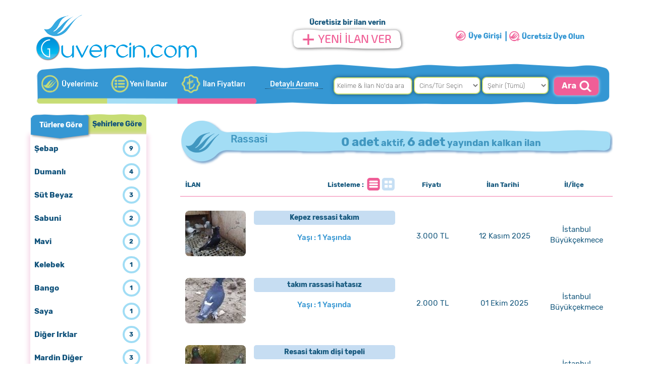

--- FILE ---
content_type: text/html; Charset=UTF-8;charset=UTF-8
request_url: https://www.guvercin.com/kategori/rassasi
body_size: 7592
content:
<!doctype html>
<html lang="tr">
<head>
    <title>Satılık Rassasi Güvercin Fiyatları</title>
    <meta name="description" content="Rassasi güvercini çeşitleri ve fiyatları için sayfamızı gezin. En güzel ve en iyi Rassasi güvercin resimleri ve ilanları burada.">
<meta charset="UTF-8">
<link href="https://www.guvercin.com/kategori/rassasi" rel="canonical">
<link rel="shortcut icon" href="/favicon.ico?" type="image/x-icon">
<link rel="icon" href="/favicon.ico?" type="image/x-icon">
<meta name="yandex-verification" content="61029ff535a67574">
<link href="https://fonts.googleapis.com/css?family=Archivo:400,500,700|Ubuntu:200,300,400,500,700|Rubik:300,400,500,700|PT+Sans+Caption:400,700&display=swap&subset=latin-ext" rel="stylesheet">
<meta name="google-site-verification" content="xyjQoJKwaUZKgJUozgx3Fd-IjaSd4Bz_AqhvCLrDjlM">
<link rel="alternate" media="only screen and (max-width: 640px)" href="https://m.guvercin.com/kategori/rassasi">
<link rel="stylesheet" type="text/css" href="/assets/css/total.css">
<script src="/assets/js/total.min.js"></script>
<script src="/assets/assets/validation/jquery.form-validator.min.js"></script>
<meta name="apple-itunes-app" content="app-id=1531901410">
<meta name="google-play-app" content="app-id=com.destekbt.guvercincom">
<meta name="apple-mobile-web-app-title" content="GUVERCiN.COM Güvercin İlanları">
<meta name="application-name" content="GUVERCiN.COM Türkiyenin Evcil Güvercin İlan Sitesi">
<!-- Global site tag (gtag.js) - Google Analytics -->
<script async src="https://www.googletagmanager.com/gtag/js?id=G-RH0G3L2T61"></script>
<script>
  window.dataLayer = window.dataLayer || [];
  function gtag(){ dataLayer.push(arguments); }
  gtag('js', new Date());

  gtag('config', 'G-RH0G3L2T61');
</script>
    <link rel="stylesheet" type="text/css" href="/assets/css/kategori.css">
    <script type="text/javascript" src="/assets/js/kategori.js"></script>
    
    
    <script type="application/ld+json">
        {
            "@type": "CollectionPage",
            "@id": "https://www.Guvercin.com/kategori/rassasi#collectionpage",
            "url": "https://www.Guvercin.com/kategori/rassasi",
            "inLanguage": "tr",
            "name": "Rassasi",
            "isPartOf": {
            "@id": "https://www.Guvercin.com/#website"
            },
            "description": "Rassasi g\u00fcvercini \u00e7e\u015fitleri ve fiyatlar\u0131 i\u00e7in sayfam\u0131z\u0131 gezin. En g\u00fczel ve en iyi Rassasi g\u00fcvercin resimleri ve ilanlar\u0131 burada."
        }
    </script>
</head>

<body>
    <div id="uyeGiris">        <span style="position: absolute;right:20px;top:20px;z-index: 10000;color:#ccc;font-size:32px;cursor: pointer;" v-on:click="panelKapat()">            <i class="fa fa-times-circle"></i>        </span>        <div class="bg" id="lineBoxBg" v-on:click="panelKapat()"></div>        <div class="wrap-login100 p-l-55 p-r-55 p-t-65 p-b-54" v-if="giris">            <div class="login100-form validate-form">					<span class="login100-form-title p-b-49">						GİRİŞ YAP					</span>                <div class="wrap-input100 validate-input m-b-23" data-validate="Username is reauired">                    <span class="label-input100">Email veya Kullanıcı Adı</span>                    <input class="input100" type="text" name="username" placeholder="Email veya Kullanıcı Adı"                           v-model="kullaniciadi" required="required" minlength="4">                    <span class="focus-input100"><i class="fa fa-user"></i></span>                </div>                <div class="wrap-input100 validate-input" data-validate="Password is required">                    <span class="label-input100">Şifre</span>                    <input class="input100" type="password" name="pass" placeholder="Type your password" v-model="sifre"                           required="required" minlength="4">                    <span class="focus-input100"><i class="fa fa-lock"></i></span>                </div>                <div class="text-left">                    <label>                        <input type="checkbox" v-model="benihatirla"> Beni Hatırla                    </label>                </div>                <div class="text-right mt10">                    <a href="#" v-on:click="sifreAc()">                        Şifremi Unuttum ?                    </a>                </div>                <div class="container-login100-form-btn mt10">                    <div class="wrap-login100-form-btn">                        <div class="login100-form-bgbtn"></div>                        <button class="login100-form-btn" v-on:click="girisYap()">                            Giriş Yap                        </button>                    </div>                </div>                <div class="wy100 p10 tac mt20">                    <a href="/uye/kayit/" class="txt2">                        HENÜZ GUVERCIN.COM ÜYESİ DEĞİL MİSİNİZ?                        <br>                        <img src="/assets/images/header/uye_kayit.png">                    </a>                </div>            </div>        </div>        <div class="wrap-login100 p-l-55 p-r-55 p-t-65 p-b-54" v-if="sifreHatirlatma">            <div class="login100-form validate-form">					<span class="login100-form-title p-b-49 mt10">						ŞİFRE YENİLEME					</span>                <p class="lh20 tac">Üye olduğunuz email adresini ya da Cep Telefon numaranızı aşağıdan seçin ve girin. Bağlı olduğunuz email ya da Telefona şifre sıfırlama linki göndereceğiz.</p>                <div class="wrap-input100 validate-input m-b-23 mt10" data-validate="Username is reauired">                    <div class="wy100">                        <div class="wy50 fl tac ilesecili" id="gsmnoile" v-on:click="smsgsm = 2" style="cursor:pointer;">SMS ile Güncelle</div>                        <div class="wy50 fl tac" id="emailile" v-on:click="smsgsm = 1" style="cursor:pointer;">Email ile Güncelle</div>                    </div>                    <input class="input100" type="email" name="username" placeholder="Email Adresiniz" v-model="email" required="required" v-if="smsgsm == 1" v-maska="bosmask">                    <form onsubmit="return false;">                        <input class="input100" type="text" name="gsmno" placeholder="Telefon Numaranız" id="gsmno" v-model="gsmno" required="required" v-if="smsgsm == 2" v-maska="'05## ### ####'">                    </form>                    <span class="focus-input100"><i class="fa fa-mail-forward"></i></span>                </div>                <div class="text-right mt10">                    <a href="javascript:void(0)" v-on:click="girisAc()">                        Giriş Yap ?                    </a>                </div>                <div class="container-login100-form-btn mt10">                    <div class="wrap-login100-form-btn">                        <div class="login100-form-bgbtn"></div>                        <button class="login100-form-btn" v-on:click="sifreHatirlat()">                            Şifremi Sıfırla                        </button>                    </div>                </div>                <div class="wy100 p10 tac mt20">                    <a href="/uye/kayit/" class="txt2">                        HENÜZ GUVERCIN.COM ÜYESİ DEĞİL MİSİNİZ?                        <br>                        <img src="/assets/images/header/uye_kayit.png">                    </a>                </div>            </div>        </div>    </div><div class="container body">
<div id="header" class="header col-xs-12 p-xs-0">
	<div class="container p-x-0" style="width:1170px;">
        <div class="header">
            <div class="col-lg-5 col-sm-5 col-md-5 col-xs-5">
                <a href="/"><img src="/assets/images/header/logo.png?v=1" alt="Satılık güvercin fiyatları ve çeşitleri - GUVERCiN.COM" style="float:left;margin-left: 15px;" class="mt5 mb5"></a>
            </div>
            <div class="col-lg-3 col-sm-3 col-md-3 col-xs-3">
                <div class="yeni_ilan_ver">
                        Ücretisiz bir ilan verin
                    <br>
                    <a href="javascript:void(0);" onclick="gp.panelAc()">
                        <img src="/assets/images/header/ilan_ver.png">
                    </a>
                </div>
            </div>


            <div class="col-lg-4 col-sm-4 col-md-4 col-xs-4">
                <div>
                        <a href="javascript:void(0);" onclick="gp.panelAc()"><img src="/assets/images/header/uye_giris.png?v=2" class="mt40"></a><a href="/uye/kayit/" rel="nofollow"><img src="/assets/images/header/uye_kayit.png?v=2" class="mt40 ml5"></a>
                </div>
            </div>
        </div>
        <div class="col-lg-12 col-sm-12 col-md-12 col-xs-12" id="topmenu" >
        	<div class="wy40 fl size14 fontb">
                <a href="/uyelerimiz" class="header-yeni">Üyelerimiz</a><a href="/yeni-ilanlar" class="header-kategoriler">Yeni İlanlar</a><a href="/ilan-fiyatlari/" rel="nofollow" class="header-4">İlan Fiyatları</a><!--a href="" class="header-5">İlan Fiyatları</a-->
            </div>
            <div class="wy60 fl">
                <div class="col-lg-2 col-sm-2 col-md-2 p0 tac">
                    <a href="/arama/?da=1" class="header-detayliarama" rel="nofollow">Detaylı Arama</a>
                </div>
                <div class="col-lg-10">
                    <form action="/arama/" method="get" id="headersearch" onsubmit="aramaYap();return false;">

                            <input type="text" name="q" id="q" placeholder="Kelime & İlan No'da ara">
                            <select name="c" id="c" onchange="searchcat(this.value)">
                                <option value="0">Cins/Tür Seçin</option>
                            </select>
                            <select name="s" id="s">
                                <option value="0">Şehir (Tümü)</option>
                            </select>
                            <img src="/assets/images/header/ara.png" onClick="aramaYap();return false;" style="cursor: pointer;">
                    </form>
                </div>
            </div>
        </div>
	</div>
</div>

<script type="text/javascript">
    function aramaYap() {
        var q = $('#q').val();
        var c = $('#c').val();
        var s = $('#s').val();
        if (q != "" || c != "0" || s != "0") {
            if (q != "") {
                window.location.href = "/arama/?q="+q+"&s="+s+"&c="+c;
            }else{
                if (c != "0" && s == "0") {
                    var kategorislug = $('#c option:selected').data("slug");
                    window.location.href = "/kategori/"+kategorislug;
                }
                else if (c == "0" && s != "0") {
                    var sehirslug = $('#s option:selected').data("slug");
                    window.location.href = "/sehir/"+sehirslug;
                }else if (c != "0" && s != "0"){
                    var n = new Date;
                    n.setTime(n.getTime() + 15000);
                    var a = "expires=" + n.toUTCString();
                    console.log(n.getTime()+"-"+a);
                    document.cookie = "kategoriid=" + c + "; " + a + "; path=/"
                    var sehirslug = $('#s option:selected').data("slug");
                    window.location.href = "/sehir/"+sehirslug;
                }else{
                    window.location.href = "/arama/?q="+q+"&s="+s+"&c="+c;
                }
            }
        }
    }
</script>

<script type="text/javascript">
    var cmoveit = 0;
    $(document).ready(function () {
        $(document).mousemove(function () {
            if (cmoveit == 0) {
                cmoveit = 1;
                if ($('#c option').length == 1) {
                    $.ajax({
                        url: "/newajax/searchc",
                        data: "json",
                        cache: true,
                        success: function (data) {
                            $('#c option[value!="0"]').remove();
                            $.each(data, function (i, item) {
                                $('#c').append('<option data-slug="' + item.slug + '" value="' + item.id + '">' + item.ad + '</option>');
                            });
                        }
                    });

                    $.ajax({
                        url: "/newajax/searchs",
                        data: "json",
                        cache: true,
                        success: function (data) {
                            $('#s option[value!="0"]').remove();
                            $.each(data, function (i, item) {
                                $('#s').append('<option data-slug="' + item.slug + '" value="' + item.id + '">' + item.ad + '</option>');
                            });
                        }
                    });
                }

            }
        });
    });
    function searchcat(id) {
        if (id > 0) {
            $.ajax({
                url: "/newajax/searchcat?kategoriid="+id,
                data: "json",
                cache: true,
                success: function (data) {
                    $('#s option[value!="0"]').remove();
                    $.each(data, function (i, item) {
                        $('#s').append('<option data-slug="' + item.slug + '" value="' + item.id + '">' + item.ad + '</option>');
                    });
                }
            });
        }
    }
</script>    <br>

    <div class="container page" style="padding-top:20px;">

        <div style="width:258px;float:left;">
<div style="width: 235px;padding: 0;margin: 0;">
    <div class="solTepeKategori secili  kategori" onclick="solMenu(1);">Türlere Göre</div>
    <div class="solTepeKategori sehir" onclick="solMenu(2)">Şehirlere Göre</div>
    <div id="kategoriListesi" class="pembegolge">
        <ul class="sol-kategoriler">
                        <li id="likat19"><a href="/kategori/sebap"><span
                                        class="katname">Şebap</span> <span class="katcount">9</span></a>
                        </li>
                        <li id="likat34"><a href="/kategori/dumanli"><span
                                        class="katname">Dumanlı</span> <span class="katcount">4</span></a>
                        </li>
                        <li id="likat24"><a href="/kategori/sut-beyaz"><span
                                        class="katname">Süt Beyaz</span> <span class="katcount">3</span></a>
                        </li>
                        <li id="likat21"><a href="/kategori/sabuni"><span
                                        class="katname">Sabuni</span> <span class="katcount">2</span></a>
                        </li>
                        <li id="likat35"><a href="/kategori/mavi"><span
                                        class="katname">Mavi</span> <span class="katcount">2</span></a>
                        </li>
                        <li id="likat7"><a href="/kategori/kelebek"><span
                                        class="katname">Kelebek</span> <span class="katcount">1</span></a>
                        </li>
                        <li id="likat25"><a href="/kategori/bango"><span
                                        class="katname">Bango</span> <span class="katcount">1</span></a>
                        </li>
                        <li id="likat69"><a href="/kategori/saya"><span
                                        class="katname">Saya</span> <span class="katcount">1</span></a>
                        </li>
                        <li id="likat67"><a href="/kategori/diger"><span
                                        class="katname">Diğer Irklar</span> <span class="katcount">3</span></a>
                        </li>
                        <li id="likat3"><a href="/kategori/mardin-diger"><span
                                        class="katname">Mardin Diğer</span> <span class="katcount">3</span></a>
                        </li>
        </ul>
    </div>
    <div id="sehirListesi" class="none pembegolge">
        <ul class="sol-kategoriler">
                    <li id="likat60"><a href="/sehir/tokat"><span
                                    class="katname">Tokat</span> <span class="katcount">8</span></a>
                    </li>
                    <li id="likat38"><a href="/sehir/kayseri"><span
                                    class="katname">Kayseri</span> <span class="katcount">6</span></a>
                    </li>
                    <li id="likat59"><a href="/sehir/tekirdag"><span
                                    class="katname">Tekirdağ</span> <span class="katcount">3</span></a>
                    </li>
                    <li id="likat"><a href="/sehir/"><span
                                    class="katname"></span> <span class="katcount">2</span></a>
                    </li>
                    <li id="likat35"><a href="/sehir/izmir"><span
                                    class="katname">İzmir</span> <span class="katcount">2</span></a>
                    </li>
                    <li id="likat16"><a href="/sehir/bursa"><span
                                    class="katname">Bursa</span> <span class="katcount">1</span></a>
                    </li>
                    <li id="likat6"><a href="/sehir/ankara"><span
                                    class="katname">Ankara</span> <span class="katcount">1</span></a>
                    </li>
                    <li id="likat72"><a href="/sehir/batman"><span
                                    class="katname">Batman</span> <span class="katcount">1</span></a>
                    </li>
                    <li id="likat41"><a href="/sehir/kocaeli"><span
                                    class="katname">Kocaeli</span> <span class="katcount">1</span></a>
                    </li>
                    <li id="likat42"><a href="/sehir/konya"><span
                                    class="katname">Konya</span> <span class="katcount">1</span></a>
                    </li>
                    <li id="likat45"><a href="/sehir/manisa"><span
                                    class="katname">Manisa</span> <span class="katcount">1</span></a>
                    </li>
                    <li id="likat57"><a href="/sehir/sinop"><span
                                    class="katname">Sinop</span> <span class="katcount">1</span></a>
                    </li>
                    <li id="likat77"><a href="/sehir/yalova"><span
                                    class="katname">Yalova</span> <span class="katcount">1</span></a>
                    </li>
        </ul>
    </div>
    <img src="/assets/images/anasayfa/menu-bottom.png" style="margin-left: 3px;">
</div>
<script type="text/javascript">
    function solMenu(id) {
        if (id == 1) {
            $('#kategoriListesi').show();
            $('.solTepeKategori.kategori').addClass('secili');
            $('#sehirListesi').hide();
            $('.solTepeKategori.sehir').removeClass('secili');
        }
        if (id == 2) {
            $('#kategoriListesi').hide();
            $('.solTepeKategori.sehir').addClass('secili');
            $('#sehirListesi').show();
            $('.solTepeKategori.kategori').removeClass('secili');
        }
    }
</script>
<style type="text/css">
    .solTepeKategori.sehir{
        padding:10px 6px 10px 14px
    }
    .solTepeKategori.sehir.secili{
        padding:10px 10px 10px 10px
    }
</style>        </div>
        <div style="margin-right:10px;margin-left:-10px;float:left;width:867px;margin-left:34px;">


            <div class="ml10">
                <div class="kategori-vitrin-baslik">
                    <div class="col-lg-4 p-x-0">Rassasi</div>
                    <div class="col-lg-8 size18 lh40 p-x-0">
                        <b><span style="font-size:24px;margin-top: -4px;font-weight: bold;">0 adet</span> aktif, <span style="font-size:24px;margin-top: -4px;font-weight: bold;">6 adet</span> yayından kalkan ilan
                    </div>
                </div>

                <!-- ilanlarımız -->
                <!-- sıralama -->
                <div class="col-lg-12 col-xs-12 siralama-head">
                    <div class="col-lg-6 col-md-6 col-sm-6 col-xs-6">
                        <div class="col-lg-8 col-md-8 col-sm-8 col-xs-8">
                            İLAN
                        </div>
                        <div class="col-lg-4 col-md-4 col-sm-4 col-xs-4">
                            <span style="float:left;">Listeleme :&nbsp;</span>
                            <a href=""><i
                                        class="list-duz aktif"
                                        data-toggle="tooltip" title="Liste Görünümü"></i></a>
                            <a href="?lv=katalog"><i
                                        class="list-kare pasif"
                                        data-toggle="tooltip" title="Katalog Görünümü"></i></a>
                        </div>
                    </div>
                    <div class="col-lg-2 col-md-2 col-sm-2 col-xs-2 tac" style="margin-left:-6px;">Fiyatı</div>
                    <div class="col-lg-2 col-md-2 col-sm-2 col-xs-2 tac">İlan Tarihi</div>
                    <div class="col-lg-2 col-md-2 col-sm-2 col-xs-2 tac">İl/İlçe</div>
                </div>
                <!-- sıralama bitti-->
                <!-- ilan listesi -->
                <div class="ilan-listesi-kategori wy100 fl" style="min-height:500px;">
                            <a href="/ilan/kepez-ressasi-takim">
                                <div class="ilan-list-detay col-lg-12 col-xs-12 liste" id="ilan20536">
                                    <div class="col-lg-2 col-xs-2">
                                        <img alt="Kepez ressasi takım "
                                             src="https://www.Guvercin.com/files/ilan/17516/s_1675249600_6PBEq.jpg" width="120"
                                             height="90">
                                    </div>
                                    <div class="col-lg-4 col-xs-2 tac">
                                        <h5>Kepez ressasi takım </h5>
                                        <!--p></p-->
                                        <span class="yas">Yaşı : 1 Yaşında</span>
                                    </div>
                                    <div class="col-lg-2 col-xs-2 tac fiyat"> 3.000 TL</div>
                                    <div class="col-lg-2 col-xs-2 tac tarih">12 Kasım 2025</div>
                                    <div class="col-lg-2 col-xs-2 tac yer">İstanbul<br>Büyükçekmece</div>
                                </div>
                            </a>
                            <a href="/ilan/16-adet-rassasi-hatasiz">
                                <div class="ilan-list-detay col-lg-12 col-xs-12 liste" id="ilan20054">
                                    <div class="col-lg-2 col-xs-2">
                                        <img alt="takım rassasi hatasız "
                                             src="https://www.Guvercin.com/files/ilan/17516/s_1666602158_ecK0d.jpg" width="120"
                                             height="90">
                                    </div>
                                    <div class="col-lg-4 col-xs-2 tac">
                                        <h5>takım rassasi hatasız </h5>
                                        <!--p></p-->
                                        <span class="yas">Yaşı : 1 Yaşında</span>
                                    </div>
                                    <div class="col-lg-2 col-xs-2 tac fiyat"> 2.000 TL</div>
                                    <div class="col-lg-2 col-xs-2 tac tarih">01 Ekim 2025</div>
                                    <div class="col-lg-2 col-xs-2 tac yer">İstanbul<br>Büyükçekmece</div>
                                </div>
                            </a>
                            <a href="/ilan/resasi-takim-disi-tepeli">
                                <div class="ilan-list-detay col-lg-12 col-xs-12 liste" id="ilan15709">
                                    <div class="col-lg-2 col-xs-2">
                                        <img alt="Resasi takım dişi tepeli"
                                             src="https://www.Guvercin.com/files/ilan/10673/s_1553439263_7QAqk.jpg" width="120"
                                             height="90">
                                    </div>
                                    <div class="col-lg-4 col-xs-2 tac">
                                        <h5>Resasi takım dişi tepeli</h5>
                                        <!--p></p-->
                                        <span class="yas">Yaşı : 7 Aylık</span>
                                    </div>
                                    <div class="col-lg-2 col-xs-2 tac fiyat"> 1.200 TL</div>
                                    <div class="col-lg-2 col-xs-2 tac tarih">21 Şubat 2025</div>
                                    <div class="col-lg-2 col-xs-2 tac yer">İstanbul<br>Pendik</div>
                                </div>
                            </a>
                            <a href="/ilan/iyisini-beslemek-isteyen-kacirmasin">
                                <div class="ilan-list-detay col-lg-12 col-xs-12 liste" id="ilan18818">
                                    <div class="col-lg-2 col-xs-2">
                                        <img alt="Iyisini beslemek isteyen kaçırmasın "
                                             src="https://www.Guvercin.com/files/ilan/15947/s_1651918505_aNFF0.jpg" width="120"
                                             height="90">
                                    </div>
                                    <div class="col-lg-4 col-xs-2 tac">
                                        <h5>Iyisini beslemek isteyen kaçırmasın </h5>
                                        <!--p></p-->
                                        <span class="yas">Yaşı : 3 Aylık</span>
                                    </div>
                                    <div class="col-lg-2 col-xs-2 tac fiyat"> 200 TL</div>
                                    <div class="col-lg-2 col-xs-2 tac tarih">03 Haziran 2022</div>
                                    <div class="col-lg-2 col-xs-2 tac yer">Kırklareli<br>Pehlivanköy</div>
                                </div>
                            </a>
                            <a href="/ilan/ust-duzey-resasi-erkek">
                                <div class="ilan-list-detay col-lg-12 col-xs-12 liste" id="ilan18628">
                                    <div class="col-lg-2 col-xs-2">
                                        <img alt="Üst düzey resasi erkek "
                                             src="https://www.Guvercin.com/files/ilan/15947/s_1649774389_6yS4A.jpg" width="120"
                                             height="90">
                                    </div>
                                    <div class="col-lg-4 col-xs-2 tac">
                                        <h5>Üst düzey resasi erkek </h5>
                                        <!--p></p-->
                                        <span class="yas">Yaşı : 1 Yaşında</span>
                                    </div>
                                    <div class="col-lg-2 col-xs-2 tac fiyat"> 300 TL</div>
                                    <div class="col-lg-2 col-xs-2 tac tarih">05 Mayıs 2022</div>
                                    <div class="col-lg-2 col-xs-2 tac yer">Kırklareli<br>Pehlivanköy</div>
                                </div>
                            </a>
                            <a href="/ilan/resati-beslemek-isteyene">
                                <div class="ilan-list-detay col-lg-12 col-xs-12 liste" id="ilan15693">
                                    <div class="col-lg-2 col-xs-2">
                                        <img alt="RESATİ BESLEMEK İSTEYENE"
                                             src="https://www.Guvercin.com/files/ilan/13790/s_1550592276_ucO1y.jpg" width="120"
                                             height="90">
                                    </div>
                                    <div class="col-lg-4 col-xs-2 tac">
                                        <h5>RESATİ BESLEMEK İSTEYENE</h5>
                                        <!--p></p-->
                                        <span class="yas">Yaşı : 1 Yaşında</span>
                                    </div>
                                    <div class="col-lg-2 col-xs-2 tac fiyat"> 250 TL</div>
                                    <div class="col-lg-2 col-xs-2 tac tarih">22 Haziran 2019</div>
                                    <div class="col-lg-2 col-xs-2 tac yer">Kırıkkale<br>Keskin</div>
                                </div>
                            </a>
                </div>
                    <div class="col-lg-12 col-xs-12 p5 tac">
                        Sayfa en son <time datetime="2026-01-25T14:37:19+03:00" style="font-weight: bold;">güncelleme 25 Ocak 2026 14:37:19</time> tarihinde yapılmıştır.
                    </div>
                <!-- ilan listesi bitti -->
                <!-- ilanlarımız bitti -->
            </div>


        </div>
    </div>
</div>
<!-- footer -->
    <div class="container">
        <div class="col-lg-12 col-xs-12 col-sm-12 col-md-12 bordere p10 size12 lh20" style="background: #fafafa;">
            <p>Risasi Güvercini ya da Rassasi Güvercin olarak bilinen bu güvercin ırkının en belirgin özelliği göğüs kesmesinin bulunmasıdır. Göğsündeki tüyler patlıcan morudur ve göğüste bulunan kesme ile beraber bu renk yeşile dönüşür. Ayakları beyazdır ve kafasının da yeşil tonlu olması gerekir. Güvercin besleyen kişilerin büyük çoğunluğu ise yeşil tonun fazla olduğu Rassasi Güvercin türlerini tercih etmemektedir. En güzel ve en iyi Rassasi Güvercin resimleri ve ilanları burada. Rassasi Güvercin çeşitleri ve fiyatları için sayfamızı gezin.</p>
        </div>
    </div>
<!-- /footer -->
<div id="backtotop" class=""><i class="fa fa-angle-up"></i> <span>Yukarı</span></div>

<script type="text/javascript">
    $(window).scroll(function () {
        if ($(this).scrollTop() > 200) {
            $("#backtotop").addClass("active");
        } else {
            $("#backtotop").removeClass("active");
        }
    });

    $('#backtotop').on("click", function () {
        $('body,html').animate({
            scrollTop: 0
        }, 750);
        return false;
    });
</script>
<script type="text/javascript" src="/assets/js/maska.js"></script>
<script type="text/javascript">
    var gp = new Vue({
        el: "#uyeGiris",
        data: {
            panelAcik : false,
            giris: true,
            sifreHatirlatma: false,
            kullaniciadi: "",
            sifre: "",
            benihatirla : false,
            email : "",
            loginError : false,
            loginErrorText : "",
            loginClass : "",
            smsgsm : 2,
            gsmno : "05",
            gsmmask : "05## ### ####",
            bosmask : ""
        },
        methods: {
            girisYap: function () {
                if (this.kullaniciadi.length < 4 || this.sifre.lenght < 4) {
                    swal("Dikkat", "Lütfen bilgilerinizi eksiksiz giriniz", "error");
                }else{
                    var hatirla = this.benihatirla ? 1 : 0;
                    axios.post("/ajax/giris",{
                            uname: this.kullaniciadi,
                            sifre: this.sifre,
                            hatirla: hatirla
                    }).then(function(response){
                        var sonuc = response.data;
                        if (sonuc ==1){
                            window.location.reload();
                        }else{
                            if(sonuc==2){
                                swal({
                                    title: "Hata",
                                    text: "Üyeliğiniz Pasif Durumdadır.",
                                    type: "error"
                                });
                            }else if(sonuc==4){
                                swal({
                                    title: "Hata",
                                    text: "Üyeliğiniz Dondurulmuş Durumdadır.",
                                    type: "error"
                                });
                            }
                            else{
                                swal({
                                    title: "Hata",
                                    text: "Girdiğiniz bilgiler hatalı, lütfen tekrar deneyin",
                                    type: "error"
                                });
                            }
                        }
                    });
                }
                return false;
            },
            sifreAc : function () {
                this.giris = false
                this.sifreHatirlatma = true
            },
            girisAc : function () {
                this.giris = true
                this.sifreHatirlatma = false
            },
            sifreHatirlat : function () {
                if (this.smsgsm == 1) {
                    if (this.email.length < 4) {
                        swal("Dikkat", "Lütfen bilgilerinizi eksiksiz giriniz", "error");
                    }else {
                        $.ajax({
                            url: "/ajax/sifrehatirlat",
                            data: { email: gp.email },
                            method: "POST",
                            success: function (sonuc) {
                                if (sonuc == 1) {
                                    swal({
                                        title: "Emailiniz Gönderildi",
                                        text: "<b>" + gp.email + "</b> adresine şifre sıfırlama bilgileriniz gönderilmiştir.",
                                        type: "success",
                                        html : true
                                    });
                                    gp.panelKapat()
                                } else {
                                    swal({
                                        title: "Hata",
                                        text: "Girdiğiniz bilgiler hatalı, lütfen tekrar deneyin",
                                        type: "error",
                                        html : true
                                    });
                                    gp.panelKapat();
                                }
                            }
                        });
                    }
                }else{
                    if (this.gsmno.length < 13) {
                        swal("Dikkat", "Lütfen bilgilerinizi eksiksiz giriniz", "error");
                    }else {
                        $.ajax({
                            url: "/ajax/sifrehatirlatgsm",
                            data: { gsmno: gp.gsmno },
                            method: "POST",
                            success: function (sonuc) {
                                if (sonuc == 1) {
                                    swal({
                                        title: "Sms Gönderildi",
                                        text: "<b>" + gp.gsmno + "</b> telefon numarasına şifre sıfırlama bilgileriniz gönderilmiştir.",
                                        type: "success",
                                        html : true
                                    });
                                    gp.panelKapat()
                                } else {
                                    swal({
                                        title: "Hata",
                                        text: "Girdiğiniz bilgiler hatalı, lütfen tekrar deneyin",
                                        type: "error",
                                        html : true
                                    });
                                    gp.panelKapat();
                                }
                            }
                        });
                    }
                }
            },
            panelAc : function () {
                this.panelAcik = true;
                $('#uyeGiris').fadeIn();
                this.smsgsm = 2;
                this.giris = true;
                this.sifreHatirlatma = false;
            },
            panelKapat : function () {
                this.panelAcik = false;
                $('#uyeGiris').fadeOut();
            }
        },
        watch : {
            smsgsm : function (newval, oldval) {
                if (newval == 1){
                    $('#emailile').addClass("ilesecili");
                    $('#gsmnoile').removeClass("ilesecili");
                }else{
                    $('#emailile').removeClass("ilesecili");
                    $('#gsmnoile').addClass("ilesecili");
                }
            }
        }
    })
</script>


    <style type="text/css">
        .ilan-yeni-vitrin:hover {
            min-height: 150px !important;
            height: 150px !important;
        }
        .gradient{
            background: -moz-linear-gradient(top, rgba(219,219,219,0.42) 0%, rgba(255,255,255,0.36) 59%, rgba(255,255,255,0.15) 100%);
            background: -webkit-linear-gradient(top, rgba(219,219,219,0.42) 0%,rgba(255,255,255,0.36) 59%,rgba(255,255,255,0.15) 100%);
            background: linear-gradient(to bottom, rgba(219,219,219,0.42) 0%,rgba(255,255,255,0.36) 59%,rgba(255,255,255,0.15) 100%);
            filter: progid:DXImageTransform.Microsoft.gradient( startColorstr='#a6dbdbdb', endColorstr='#26ffffff',GradientType=0 );
            font-size:20px;
            color:#cf1f25;
            text-align:center;
            padding:20px 30px 20px 50px;
            border:solid 1px #ccc;
            position:relative;
            margin-bottom: 20px;
        }
        .gradient img{
            position:absolute;
            width:48px;
            left:15px;
            top:25px;
        }
    </style>
    <script type="application/ld+json">
 {
 	"@context": "https://schema.org",
 	"@type": "WebPage",
 	"name": "Rassasi",
 	"description": "Rassasi g\u00fcvercini \u00e7e\u015fitleri ve fiyatlar\u0131 i\u00e7in sayfam\u0131z\u0131 gezin. En g\u00fczel ve en iyi Rassasi g\u00fcvercin resimleri ve ilanlar\u0131 burada.",
 	"url": "https://www.Guvercin.com/kategori/rassasi",
 	"inLanguage": "tr-TR",
 	"breadcrumb": {
 		"@type": "BreadcrumbList",
 		"numberOfItems": 2,
 		"itemListElement": [{
 				"@type": "ListItem",
 				"position": 1,
 				"item": {
 					"@id": "https://www.Guvercin.com/",
 					"name": "Ana Sayfa"
 				}
 			},
 			{
 				"@type": "ListItem",
 				"position": 2,
 				"item": {
 					"@id": "https://www.Guvercin.com/kategori/rassasi",
 					"name": "Rassasi"
 				}
 			}
 		]
 	},
 	"mainEntity": {
 		"@type": "WebPageElement",
 		"offers": {
 			"@type": "Offer",
 			"itemOffered": [
 			
 			]
 		}
 	}
 }
    </script>
<script type="text/javascript">
    $(function () {
        $('[data-toggle="tooltip"]').tooltip();
        $('.tooltips').tooltipster({
            theme: 'tooltipster-punk'
        });
    })
</script>

</body>
</html>

--- FILE ---
content_type: text/css
request_url: https://www.guvercin.com/assets/css/kategori.css
body_size: 521
content:
.siralama-head {
  margin-top: 10px;
  line-height: 35px;
  padding-left: 10px;
  font-weight: bold;
  color: #17597e;
  border-bottom: solid 1px #f27baa;
  padding-bottom: 5px; }

div.selectbox select {
  width: 172px;
  height: 34px;
  line-height: 34px;
  font-family: 'Rubik', Sans-Serif;
  font-size: 13px;
  color: #767676;
  border: solid 2px #c8dd74;
  border-radius: 9px;
  -webkit-box-shadow: 0px 0px 10px -2px rgba(0, 0, 0, 0.75);
  -moz-box-shadow: 0px 0px 10px -2px rgba(0, 0, 0, 0.75);
  box-shadow: 0px 0px 10px -2px rgba(0, 0, 0, 0.75);
  padding: 0px 5px;
  font-weight: 300; }

div.selectbox ul {
  display: none;
  width: 150px;
  padding: 0px;
  margin: 0px; }

div.selectbox:hover {
  margin-bottom: -181px;
  height: auto; }

div.selectbox:hover ul {
  display: block; }

div.selectbox ul li {
  list-style: none;
  background: url(../image/arrow_item.gif) 5px 12px no-repeat;
  padding-left: 5px;
  width: 100%; }

div.selectbox ul li:hover {
  list-style: none;
  background: url(../image/arrow_item.gif) 5px 12px no-repeat;
  padding-left: 5px;
  color: #222;
  cursor: pointer; }

i.list-duz {
  width: 26px;
  height: 26px;
  background: url(../images/kat/list-duz.png) no-repeat;
  display: block;
  float: left;
  margin-left: 3px;
  margin-top: 4px; }

i.list-duz.aktif {
  background-position: right top; }

i.list-duz.pasif {
  background-position: left top; }

i.list-kare {
  width: 26px;
  height: 26px;
  background: url(../images/kat/list-kare.png) left top no-repeat;
  display: block;
  float: left;
  margin-left: 3px;
  margin-top: 4px; }

i.list-kare.aktif {
  background-position: right top; }

i.list-kare.pasif {
  background-position: left top; }

.ilan-list-detay {
  height: 115px;
  border-radius: 4px;
  margin: 18px 0px 0px;
  color: #17597e;
  font-size: 15px; }

.ilan-list-detay img {
  border-radius: 8px; }

.ilan-list-detay h5 {
  font-weight: bold;
  line-height: 18px;
  font-size: 14px;
  color: #17597e;
  padding: 5px 0px;
  margin: 10px 1% 15px;
  padding: 5px 0px;
  text-align: center;
  background: #c6ddf2;
  border-radius: 5px; }

.ilan-list-detay .yas {
  color: #3596d2;
  font-size: 15px;
  font-weight: 500; }

.ilan-list-detay:hover {
  background: #e5f5f5; }

/*e5f5f5*/
.ilan-list-detay > div {
  height: 115px;
  font-weight: normal; }

.ilan-list-detay div:first-child {
  border: none;
  padding: 10px 5px;
  height: 95px;
  font-weight: normal; }

.ilan-list-detay div:first-child > img {
  float: left;
  margin-right: 10px;
  margin-left: 5px; }

.ilan-list-detay div:first-child h5 {
  padding: 0px;
  margin: 0px 0px 2px;
  font-weight: bold;
  font-size: 14px; }

.ilan-list-detay div:first-child p {
  color: #999999;
  font-size: 12px;
  line-height: 15px;
  height: 30px;
  margin-bottom: 2px; }

.ilan-list-detay .tac.tarih,
.ilan-list-detay .tac.fiyat {
  line-height: 8em; }

.ilan-list-detay .tac.yer {
  padding-top: 2.5em; }

#vitrinImg {
  border-radius: 40px;
  height: 80px;
  margin-left: -5px;
  margin-top: -30px;
  width: 80px;
  float: left;
  position: absolute;
  left: 0; }

.kategori-vitrin-baslik {
  background: url(../images/kat/baslik.png) left center no-repeat;
  float: left;
  font-size: 20px;
  width: 100%;
  color: #4197c0;
  font-weight: 500;
  padding: 35px 100px; }

.gri-arkaplan {
  background: #eee; }

.ilanlistul {
  list-style: none;
  padding: 0px;
  margin: 0px;
  line-height: 24px;
  margin-top: 5px; }

.ilanlistul li.ayri {
  margin-top: 8px; }

.ilanlistul-vitrin {
  list-style: none;
  padding: 0px;
  margin: 0px;
  line-height: 18px;
  margin-top: 5px; }

/*# sourceMappingURL=kategori.css.map */


--- FILE ---
content_type: text/javascript
request_url: https://www.guvercin.com/assets/js/kategori.js
body_size: -164
content:
$(document).ready(function(e) {
    $('[data-toggle="tooltip"]').tooltip(); 
});

function listele(yenitip){
	$.ajax({
		type: "POST",
		url: "/ajax/gorunum",
		start:Pace.restart(),
		data : {"tip":yenitip},
		success: function (data, status, xhr) {
			alert(getCookie("kategorilistelemeturu"));
		},
		error : function(){
			alert(getCookie("kategorilistelemeturu"));
		}
	});
	
}